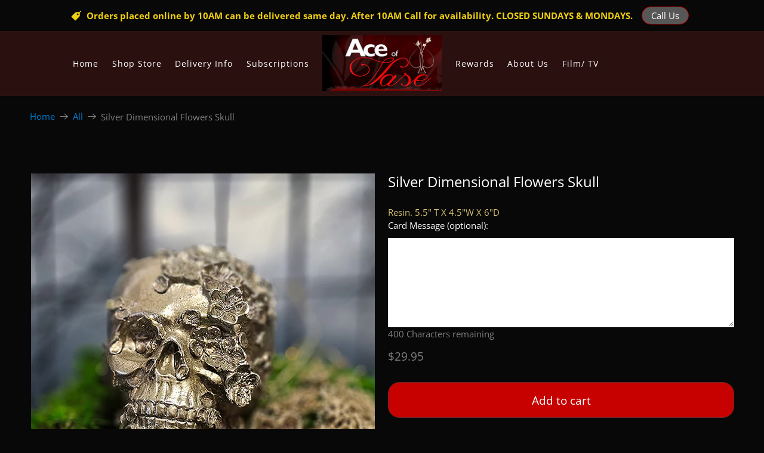

--- FILE ---
content_type: text/javascript; charset=utf-8
request_url: https://aceofvase.com/products/silver-dimensional-flowers-skull.js
body_size: 437
content:
{"id":6991061516348,"title":"Silver Dimensional Flowers Skull","handle":"silver-dimensional-flowers-skull","description":"\u003cspan style=\"color: #d4c06f;\"\u003eResin. 5.5\" T X 4.5\"W X 6\"D\u003c\/span\u003e","published_at":"2022-08-14T22:48:29-07:00","created_at":"2022-08-14T22:48:28-07:00","vendor":"Ace of Vase","type":"Gifts","tags":[],"price":2995,"price_min":2995,"price_max":2995,"available":true,"price_varies":false,"compare_at_price":null,"compare_at_price_min":0,"compare_at_price_max":0,"compare_at_price_varies":false,"variants":[{"id":40320897777724,"title":"Default Title","option1":"Default Title","option2":null,"option3":null,"sku":"","requires_shipping":true,"taxable":true,"featured_image":null,"available":true,"name":"Silver Dimensional Flowers Skull","public_title":null,"options":["Default Title"],"price":2995,"weight":0,"compare_at_price":null,"inventory_management":"shopify","barcode":"","requires_selling_plan":false,"selling_plan_allocations":[]}],"images":["\/\/cdn.shopify.com\/s\/files\/1\/2010\/6411\/files\/FloralSkull_Silver.jpg?v=1690332956","\/\/cdn.shopify.com\/s\/files\/1\/2010\/6411\/products\/SilverFlowerSkull_Side2_c7c6339f-f2d0-4376-acbf-857b9c91dee1.jpg?v=1690332956","\/\/cdn.shopify.com\/s\/files\/1\/2010\/6411\/products\/SilverFlowerSkull_Side1_dfddc247-8a41-4414-a5f0-b456e104c9ff.jpg?v=1690332956"],"featured_image":"\/\/cdn.shopify.com\/s\/files\/1\/2010\/6411\/files\/FloralSkull_Silver.jpg?v=1690332956","options":[{"name":"Title","position":1,"values":["Default Title"]}],"url":"\/products\/silver-dimensional-flowers-skull","media":[{"alt":null,"id":34509094945082,"position":1,"preview_image":{"aspect_ratio":1.0,"height":576,"width":576,"src":"https:\/\/cdn.shopify.com\/s\/files\/1\/2010\/6411\/files\/FloralSkull_Silver.jpg?v=1690332956"},"aspect_ratio":1.0,"height":576,"media_type":"image","src":"https:\/\/cdn.shopify.com\/s\/files\/1\/2010\/6411\/files\/FloralSkull_Silver.jpg?v=1690332956","width":576},{"alt":null,"id":23838471127100,"position":2,"preview_image":{"aspect_ratio":1.0,"height":432,"width":432,"src":"https:\/\/cdn.shopify.com\/s\/files\/1\/2010\/6411\/products\/SilverFlowerSkull_Side2_c7c6339f-f2d0-4376-acbf-857b9c91dee1.jpg?v=1690332956"},"aspect_ratio":1.0,"height":432,"media_type":"image","src":"https:\/\/cdn.shopify.com\/s\/files\/1\/2010\/6411\/products\/SilverFlowerSkull_Side2_c7c6339f-f2d0-4376-acbf-857b9c91dee1.jpg?v=1690332956","width":432},{"alt":null,"id":23838471323708,"position":3,"preview_image":{"aspect_ratio":1.0,"height":432,"width":432,"src":"https:\/\/cdn.shopify.com\/s\/files\/1\/2010\/6411\/products\/SilverFlowerSkull_Side1_dfddc247-8a41-4414-a5f0-b456e104c9ff.jpg?v=1690332956"},"aspect_ratio":1.0,"height":432,"media_type":"image","src":"https:\/\/cdn.shopify.com\/s\/files\/1\/2010\/6411\/products\/SilverFlowerSkull_Side1_dfddc247-8a41-4414-a5f0-b456e104c9ff.jpg?v=1690332956","width":432}],"requires_selling_plan":false,"selling_plan_groups":[]}